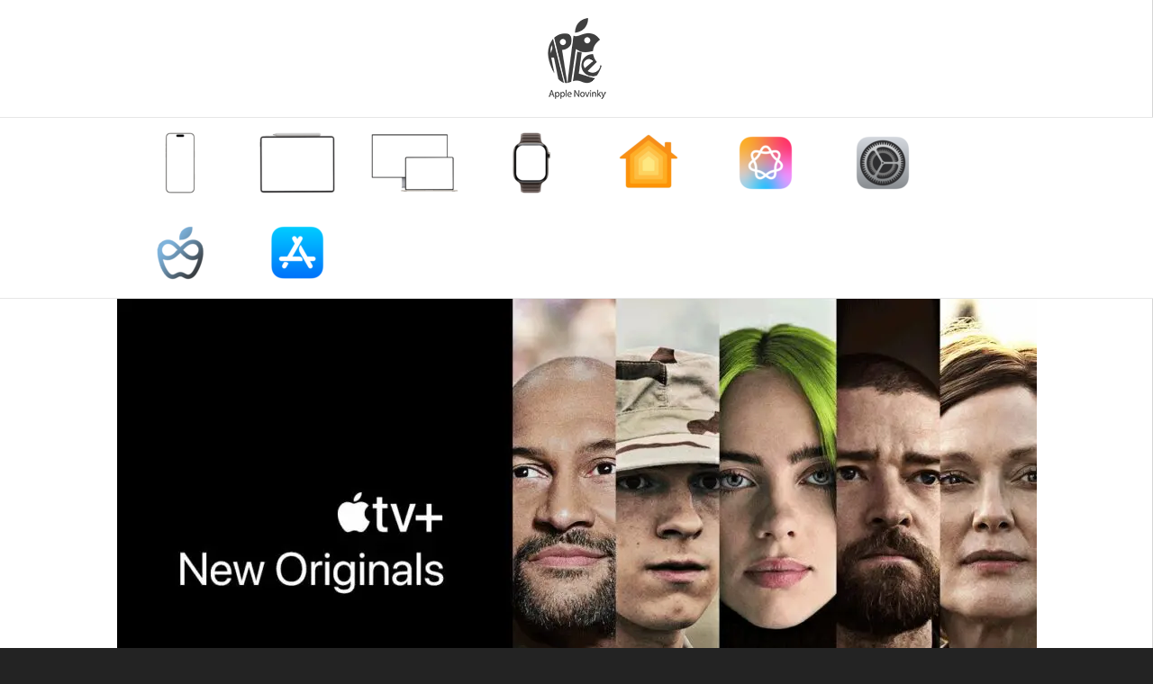

--- FILE ---
content_type: text/html; charset=UTF-8
request_url: https://applenovinky.cz/wp-admin/admin-ajax.php?td_theme_name=Newsmag&v=5.4.3.1
body_size: -356
content:
{"272025":244}

--- FILE ---
content_type: text/html; charset=utf-8
request_url: https://www.google.com/recaptcha/api2/aframe
body_size: 268
content:
<!DOCTYPE HTML><html><head><meta http-equiv="content-type" content="text/html; charset=UTF-8"></head><body><script nonce="iaMQ-H8chVM6REGCklqDkQ">/** Anti-fraud and anti-abuse applications only. See google.com/recaptcha */ try{var clients={'sodar':'https://pagead2.googlesyndication.com/pagead/sodar?'};window.addEventListener("message",function(a){try{if(a.source===window.parent){var b=JSON.parse(a.data);var c=clients[b['id']];if(c){var d=document.createElement('img');d.src=c+b['params']+'&rc='+(localStorage.getItem("rc::a")?sessionStorage.getItem("rc::b"):"");window.document.body.appendChild(d);sessionStorage.setItem("rc::e",parseInt(sessionStorage.getItem("rc::e")||0)+1);localStorage.setItem("rc::h",'1769421372601');}}}catch(b){}});window.parent.postMessage("_grecaptcha_ready", "*");}catch(b){}</script></body></html>

--- FILE ---
content_type: application/javascript; charset=utf-8
request_url: https://fundingchoicesmessages.google.com/f/AGSKWxVINH0Ud28X10CRw0Yrl1k-wtl3owouQtMuL7kLbmU9UCddHz2267TvTZ_C2IZ7p5iTDUx0SRQ1DdBUvkpa9GXSxHE0jrmtDI5Ycr5R0Hf8cHo95URGXrTS6Ji4T2lhskS7-84lYNDZjgbGl-Q6Z29C7E1ieoivxnjsfPs0QUWUQa23zQKqTLWHiTno/_/internAds./adsummos./adMarketplace./netseerads._adv/leaderboard_
body_size: -1290
content:
window['6efaeb20-cfdc-49de-9447-3fe26642ecf5'] = true;